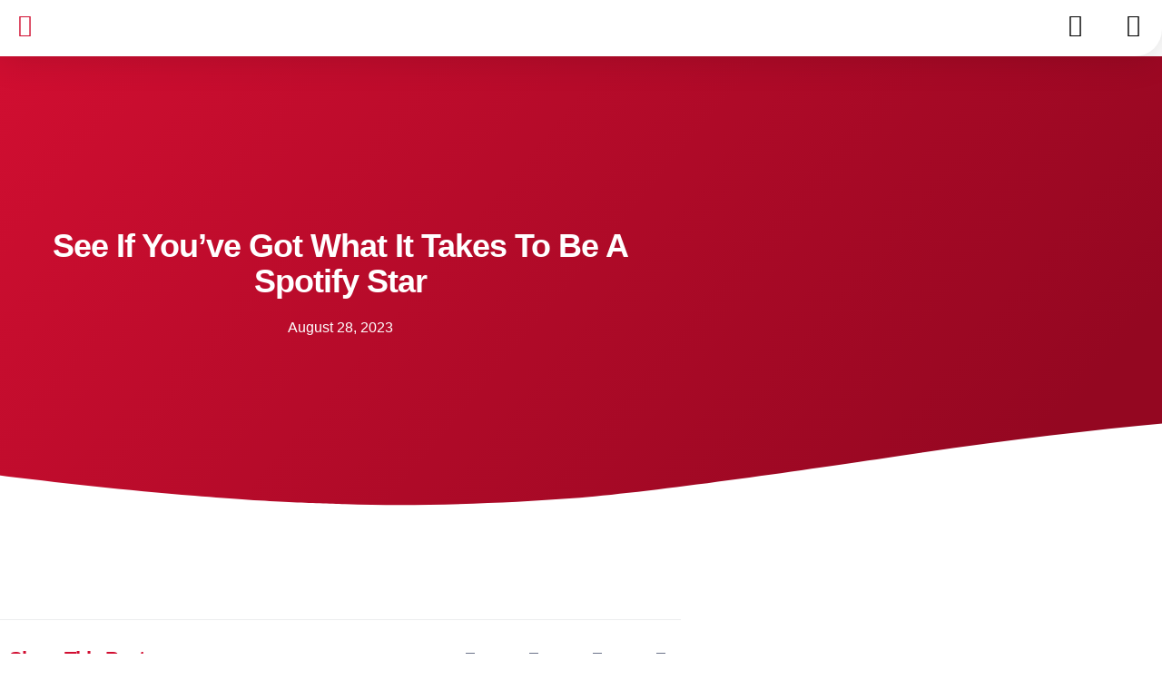

--- FILE ---
content_type: text/css; charset=UTF-8
request_url: https://artists.sonomusic.co/wp-content/uploads/f17da8e8c4a0040f07b6c7352e8585ba.css?generated=1756229880&ver=1.21.5
body_size: 4098
content:
/**
 * Do not touch this file! This file created by the Popup Maker plugin using PHP
 * Last modified time: Aug 26 2025, 05:38:00
 */


/* Popup Google Fonts */
@import url('//fonts.googleapis.com/css?family=Montserrat:100');



/* Animations */
/*!******************************************************************************
 * Copyright (c) 2019, Code Atlantic LLC
 ******************************************************************************/
@keyframes rotate-forever {
  0% {
    transform: rotate(0deg);
  }
  100% {
    transform: rotate(360deg);
  }
}

@keyframes spinner-loader {
  0% {
    transform: rotate(0deg);
  }
  100% {
    transform: rotate(360deg);
  }
}

/* Popup Core Styles */
/* Reset Overlay, Container, Title, Content(div) & Close button */
.pum-overlay,
.pum-container,
.pum-title,
.pum-content,
.pum-content + .pum-close,
.pum-content + .pum-close:hover,
.pum-content + .pum-close:focus,
.pum-content + .pum-close:active {
  background: none;
  border: none;
  bottom: auto;
  clear: none;
  cursor: default;
  /* didn't really know what the default for display should be*/
  /*display:inline;*/
  float: none;
  font-family: inherit;
  font-size: medium;
  font-style: normal;
  font-weight: normal;
  height: auto;
  left: auto;
  letter-spacing: normal;
  line-height: normal;
  max-height: none;
  max-width: none;
  min-height: 0;
  min-width: 0;
  overflow: visible;
  position: static;
  right: auto;
  text-align: left;
  text-decoration: none;
  text-indent: 0;
  text-transform: none;
  top: auto;
  visibility: visible;
  white-space: normal;
  width: auto;
  z-index: auto;
}

.pum-title,
.pum-content {
  position: relative;
  z-index: 1;
}

.pum-overlay {
  position: fixed;
  height: 100%;
  width: 100%;
  top: 0;
  left: 0;
  right: 0;
  bottom: 0;
  z-index: 1999999999;
  overflow: auto;
  overflow: initial;
  display: none;
  transition: all 0.15s ease-in-out;
  /**
    * Use border-box for all popup content. Providing more precise sizing.
    */
}

.pum-overlay.pum-preview, .pum-overlay.pum-form-submission-detected {
  display: block;
}

.pum-overlay, .pum-overlay:before, .pum-overlay:after,
.pum-overlay *,
.pum-overlay *:before,
.pum-overlay *:after {
  /* Safari/Chrome, other WebKit */
  /* Firefox, other Gecko */
  box-sizing: border-box;
}

.pum-container {
  top: 100px;
  position: absolute;
  margin-bottom: 3em;
  z-index: 1999999999;
}

.pum-container.pum-responsive {
  left: 50%;
  margin-left: -47.5%;
  width: 95%;
  height: auto;
  overflow: visible;
}

.pum-container.pum-responsive img {
  max-width: 100%;
  height: auto;
}

@media only screen and (min-width: 1024px) {
  .pum-container.pum-responsive.pum-responsive-nano {
    margin-left: -5%;
    width: 10%;
  }
  .pum-container.pum-responsive.pum-responsive-micro {
    margin-left: -10%;
    width: 20%;
  }
  .pum-container.pum-responsive.pum-responsive-tiny {
    margin-left: -15%;
    width: 30%;
  }
  .pum-container.pum-responsive.pum-responsive-small {
    margin-left: -20%;
    width: 40%;
  }
  .pum-container.pum-responsive.pum-responsive-medium {
    margin-left: -30%;
    width: 60%;
  }
  .pum-container.pum-responsive.pum-responsive-normal {
    margin-left: -30%;
    width: 70%;
  }
  .pum-container.pum-responsive.pum-responsive-large {
    margin-left: -35%;
    width: 80%;
  }
  .pum-container.pum-responsive.pum-responsive-xlarge {
    margin-left: -47.5%;
    width: 95%;
  }
  .pum-container.pum-responsive.pum-position-fixed {
    position: fixed;
  }
}

@media only screen and (max-width: 1024px) {
  .pum-container.pum-responsive.pum-position-fixed {
    position: absolute;
  }
}

.pum-container.custom-position {
  left: auto;
  top: auto;
  margin-left: inherit;
}

.pum-container .pum-title {
  margin-bottom: 0.5em;
}

.pum-container .pum-content:focus {
  outline: none;
}

.pum-container .pum-content > :first-child {
  margin-top: 0;
}

.pum-container .pum-content > :last-child {
  margin-bottom: 0;
}

.pum-container .pum-content + .pum-close {
  text-decoration: none;
  text-align: center;
  line-height: 1;
  position: absolute;
  cursor: pointer;
  min-width: 1em;
  z-index: 2;
  background-color: transparent;
}

.pum-container .pum-content + .pum-close > span {
  position: relative;
  z-index: 1;
}

.pum-container.pum-scrollable .pum-content {
  overflow: auto;
  overflow-y: scroll;
  max-height: 95%;
}

.pum-overlay.pum-overlay-disabled {
  visibility: hidden;
}

.pum-overlay.pum-overlay-disabled::-webkit-scrollbar {
  display: block;
}

.pum-overlay.pum-overlay-disabled .pum-container {
  visibility: visible;
}

.pum-overlay.pum-click-to-close {
  /* Hack for iOS devices so they properly treat it as a clickable element */
  cursor: pointer;
}

html.pum-open.pum-open-overlay {
  overflow: hidden;
}

html.pum-open.pum-open-overlay.pum-open-fixed .pum-overlay {
  overflow: hidden;
}

html.pum-open.pum-open-overlay.pum-open-fixed .pum-container {
  position: fixed;
}

html.pum-open.pum-open-overlay.pum-open-scrollable body > *:not([aria-modal="true"]) {
  padding-right: 15px;
}

html.pum-open.pum-open-overlay.pum-open-scrollable .pum-overlay.pum-active {
  overflow-y: scroll;
  -webkit-overflow-scrolling: touch;
}

html.pum-open.pum-open-overlay-disabled.pum-open-fixed .pum-container {
  position: fixed;
}

html.pum-open.pum-open-overlay-disabled.pum-open-scrollable .pum-overlay.pum-active {
  position: static;
  height: auto;
  width: auto;
}

/* PM Forms */
/*!******************************************************************************
 * Copyright (c) 2019, Code Atlantic LLC
 ******************************************************************************/
.pum-form {
  margin: 0 auto 16px;
}

.pum-form--loading {
  opacity: 0.5;
}

.pum-form__field {
  margin-bottom: 1em;
}

.pum-form__field label {
  font-weight: bold;
}

.pum-form__field select,
.pum-form__field input[type='date'] {
  margin: 0 auto;
  font-size: 18px;
  line-height: 26px;
  text-align: center;
  padding: 3px;
  vertical-align: middle;
}

.pum-form__field select {
  padding: 5px 3px;
}

.pum-form__loader {
  font-size: 2em;
  animation-duration: 0.75s;
  animation-iteration-count: infinite;
  animation-name: rotate-forever;
  animation-timing-function: linear;
  height: 0.75em;
  width: 0.75em;
  border: 0.25em solid rgba(0, 0, 0, 0.5);
  border-right-color: transparent;
  border-radius: 50%;
  display: inline-block;
}

.pum-form__submit {
  position: relative;
}

.pum-form__submit .pum-form__loader {
  margin-left: 0.5em;
  border: 0.25em solid rgba(255, 255, 255, 0.5);
  border-right-color: transparent;
}

.pum-form__messages {
  display: none;
  border: 1px solid rgba(0, 0, 0, 0.25);
  margin-bottom: 0.5em;
  padding: 1em;
  position: relative;
}

.pum-form__message {
  margin-bottom: 0.5em;
}

.pum-form__message:last-child {
  margin-bottom: 0;
}

.pum-form__message--error {
  color: red !important;
  border-color: red;
}

.pum-form__message--success {
  color: green !important;
  border-color: green;
}

.pum-form--loading {
  opacity: 0.5;
}

/*!******************************************************************************
 * Copyright (c) 2019, Code Atlantic LLC
 ******************************************************************************/
.pum-alignment-left {
  text-align: left;
}

.pum-alignment-center {
  text-align: center;
}

.pum-alignment-right {
  text-align: right;
}

/*
 * Form Alignments
 */
.pum-form--alignment-left {
  text-align: left;
}

.pum-form--alignment-center {
  text-align: center;
}

.pum-form--alignment-right {
  text-align: right;
}

/*!******************************************************************************
 * Copyright (c) 2019, Code Atlantic LLC
 ******************************************************************************/
.pum-form--layout-standard .pum-form__field > label {
  margin-bottom: 0.25em;
  display: block;
}

/*!******************************************************************************
 * Copyright (c) 2019, Code Atlantic LLC
 ******************************************************************************/
.pum-form--layout-inline .pum-form__field {
  display: inline-block;
}

/*!******************************************************************************
 * Copyright (c) 2019, Code Atlantic LLC
 ******************************************************************************/
.pum-form--layout-block .pum-form__field,
.pum-form--layout-block div,
.pum-form--layout-block input,
.pum-form--layout-block button {
  display: block;
  width: 100%;
}

/*
 * Form Styles
 */
/*!******************************************************************************
 * Copyright (c) 2019, Code Atlantic LLC
 ******************************************************************************/
.pum-form--style-default label {
  font-size: 14px;
  font-weight: bold;
}

.pum-form--style-default input[type='text'],
.pum-form--style-default input[type='email'] {
  background-color: #f8f7f7;
  margin-bottom: 5px;
  font-size: 14px;
  padding: 10px 8px;
}

.pum-form--style-default button {
  font-size: 18px;
  margin: 10px 0 0;
  padding: 10px 5px;
  cursor: pointer;
}

/*!******************************************************************************
 * Copyright (c) 2019, Code Atlantic LLC
 ******************************************************************************/
.pum-sub-form {
  /* :not(:required) hides this rule from IE9 and below */
}

.pum-sub-form .pum-sub-form-loading {
  opacity: 0.5;
}

.pum-sub-form p.pum-newsletter-error-msg {
  margin: 0;
}

.pum-sub-form .spinner-loader {
  right: 50%;
  position: absolute;
  bottom: 40%;
}

.pum-sub-form .spinner-loader:not(:required) {
  animation: spinner-loader 1500ms infinite linear;
  border-radius: 0.5em;
  box-shadow: rgba(0, 0, 51, 0.3) 1.5em 0 0 0, rgba(0, 0, 51, 0.3) 1.1em 1.1em 0 0, rgba(0, 0, 51, 0.3) 0 1.5em 0 0, rgba(0, 0, 51, 0.3) -1.1em 1.1em 0 0, rgba(0, 0, 51, 0.3) -1.5em 0 0 0, rgba(0, 0, 51, 0.3) -1.1em -1.1em 0 0, rgba(0, 0, 51, 0.3) 0 -1.5em 0 0, rgba(0, 0, 51, 0.3) 1.1em -1.1em 0 0;
  display: inline-block;
  font-size: 10px;
  width: 1em;
  height: 1em;
  margin: 1.5em;
  overflow: hidden;
  text-indent: 100%;
}

/*!******************************************************************************
 * Copyright (c) 2019, Code Atlantic LLC
 ******************************************************************************/
.pum-form__field--consent {
  text-align: left;
}

.pum-form__field--consent.pum-form__field--checkbox label {
  display: inline-block;
  vertical-align: middle;
}

.pum-form__field--consent.pum-form__field--checkbox label input {
  display: inline-block;
  width: inherit;
  margin: 0;
  vertical-align: middle;
}

.pum-form__field--consent.pum-form__field--radio .pum-form__consent-radios.pum-form__consent-radios--inline label {
  display: inline-block;
  vertical-align: middle;
}

.pum-form__field--consent.pum-form__field--radio .pum-form__consent-radios.pum-form__consent-radios--inline label input {
  display: inline-block;
  width: inherit;
  margin: 0;
  vertical-align: middle;
}

.pum-form__field--consent.pum-form__field--radio .pum-form__consent-radios.pum-form__consent-radios--inline label + label {
  margin-left: 1em;
}

.pum-form__field--consent.pum-form__field--radio .pum-form__consent-radios.pum-form__consent-radios--stacked label {
  display: block;
  vertical-align: middle;
}

.pum-form__field--consent.pum-form__field--radio .pum-form__consent-radios.pum-form__consent-radios--stacked label input {
  display: inline-block;
  width: inherit;
  margin: 0;
  vertical-align: middle;
}

/* 3rd Party Plugin Compatibility Fixes */
/** Backward Compatibility */
.popmake-close {
  cursor: pointer;
}

/* Formidable forms fix */
.pum-container iframe.formidable {
  width: 100%;
  overflow: visible;
}

body div#ui-datepicker-div[style] {
  z-index: 9999999999 !important;
}

/* NF DatePicker Fix */
.pika-single {
  z-index: 9999999999 !important;
}

.flatpickr-calendar.open {
  z-index: 9999999999 !important;
}

/*# sourceMappingURL=pum-site.css.map */


/* Popup Theme 5936: SONO NEW */
.pum-theme-5936, .pum-theme-sono-new { background-color: rgba( 255, 255, 255, 0.90 ) } 
.pum-theme-5936 .pum-container, .pum-theme-sono-new .pum-container { padding: 25px; border-radius: 20px; border: 1px none #000000; box-shadow: 4px 5px 25px 0px rgba( 2, 2, 2, 0.18 ); background-color: rgba( 255, 255, 255, 1.00 ) } 
.pum-theme-5936 .pum-title, .pum-theme-sono-new .pum-title { color: #3a3a3a; text-align: left; text-shadow: 0px 0px 0px rgba( 2, 2, 2, 0.23 ); font-family: inherit; font-weight: 700; font-size: 18px; line-height: 30px } 
.pum-theme-5936 .pum-content, .pum-theme-sono-new .pum-content { color: #494949; font-family: inherit; font-weight: 400 } 
.pum-theme-5936 .pum-content + .pum-close, .pum-theme-sono-new .pum-content + .pum-close { position: absolute; height: 25px; width: 25px; left: auto; right: 19px; bottom: auto; top: 16px; padding: 0px; color: #ffffff; font-family: inherit; font-weight: 400; font-size: 15px; line-height: 8px; border: 1px none #ffffff; border-radius: 28px; box-shadow: 1px 1px 3px 0px rgba( 2, 2, 2, 0.23 ); text-shadow: 0px 0px 0px rgba( 0, 0, 0, 0.23 ); background-color: rgba( 209, 14, 49, 1.00 ) } 

/* Popup Theme 1013: SONO PopUp Theme */
.pum-theme-1013, .pum-theme-sono-popup-theme { background-color: rgba( 255, 255, 255, 0.90 ) } 
.pum-theme-1013 .pum-container, .pum-theme-sono-popup-theme .pum-container { padding: 20px; border-radius: 20px; border: 1px none #000000; box-shadow: 3px 4px 20px 0px rgba( 2, 2, 2, 0.23 ); background-color: rgba( 255, 255, 255, 1.00 ) } 
.pum-theme-1013 .pum-title, .pum-theme-sono-popup-theme .pum-title { color: #000000; text-align: left; text-shadow: 0px 0px 0px rgba( 2, 2, 2, 0.23 ); font-family: inherit; font-weight: 600; font-size: 20px; line-height: 30px } 
.pum-theme-1013 .pum-content, .pum-theme-sono-popup-theme .pum-content { color: #595959; font-family: inherit; font-weight: 400 } 
.pum-theme-1013 .pum-content + .pum-close, .pum-theme-sono-popup-theme .pum-content + .pum-close { position: absolute; height: auto; width: 28px; left: auto; right: 19px; bottom: auto; top: 16px; padding: 9px; color: #ffffff; font-family: inherit; font-weight: 400; font-size: 15px; line-height: 8px; border: 1px none #ffffff; border-radius: 28px; box-shadow: 1px 1px 3px 0px rgba( 2, 2, 2, 0.23 ); text-shadow: 0px 0px 0px rgba( 0, 0, 0, 0.23 ); background-color: rgba( 209, 14, 49, 1.00 ) } 

/* Popup Theme 3778: SONO Notifications Pop Ups */
.pum-theme-3778, .pum-theme-sono-notifications-pop-ups { background-color: rgba( 255, 255, 255, 0.73 ) } 
.pum-theme-3778 .pum-container, .pum-theme-sono-notifications-pop-ups .pum-container { padding: 18px; border-radius: 21px; border: 1px none #000000; box-shadow: 1px 1px 3px 0px rgba( 2, 2, 2, 0.23 ); background-color: rgba( 255, 227, 186, 1.00 ) } 
.pum-theme-3778 .pum-title, .pum-theme-sono-notifications-pop-ups .pum-title { color: #3f3f3f; text-align: center; text-shadow: 0px 0px 0px rgba( 2, 2, 2, 0.23 ); font-family: inherit; font-weight: 600; font-size: 20px; line-height: 30px } 
.pum-theme-3778 .pum-content, .pum-theme-sono-notifications-pop-ups .pum-content { color: #545454; font-family: inherit; font-weight: 400 } 
.pum-theme-3778 .pum-content + .pum-close, .pum-theme-sono-notifications-pop-ups .pum-content + .pum-close { position: absolute; height: auto; width: 34px; left: auto; right: 0px; bottom: auto; top: 0px; padding: 0px; color: #0a0a0a; font-family: inherit; font-weight: 400; font-size: 18px; line-height: 36px; border: 1px none #ffffff; border-radius: 13px; box-shadow: 1px 1px 3px 0px rgba( 2, 2, 2, 0.00 ); text-shadow: 0px 0px 0px rgba( 0, 0, 0, 0.23 ) } 

/* Popup Theme 3815: SONO Pop UPdates */
.pum-theme-3815, .pum-theme-sono-notifications-pop-ups-copy { background-color: rgba( 255, 255, 255, 0.76 ) } 
.pum-theme-3815 .pum-container, .pum-theme-sono-notifications-pop-ups-copy .pum-container { padding: 18px; border-radius: 21px; border: 1px none #000000; box-shadow: 1px 1px 3px 0px rgba( 2, 2, 2, 0.23 ); background-color: rgba( 224, 243, 255, 1.00 ) } 
.pum-theme-3815 .pum-title, .pum-theme-sono-notifications-pop-ups-copy .pum-title { color: #d10e31; text-align: left; text-shadow: 0px 0px 0px rgba( 2, 2, 2, 0.23 ); font-family: inherit; font-weight: 600; font-size: 25px; line-height: 36px } 
.pum-theme-3815 .pum-content, .pum-theme-sono-notifications-pop-ups-copy .pum-content { color: #494949; font-family: inherit; font-weight: 400 } 
.pum-theme-3815 .pum-content + .pum-close, .pum-theme-sono-notifications-pop-ups-copy .pum-content + .pum-close { position: absolute; height: auto; width: 34px; left: auto; right: 0px; bottom: auto; top: 0px; padding: 0px; color: #ffffff; font-family: inherit; font-weight: 400; font-size: 18px; line-height: 36px; border: 1px none #ffffff; border-radius: 13px; box-shadow: 1px 1px 3px 0px rgba( 2, 2, 2, 0.23 ); text-shadow: 0px 0px 0px rgba( 0, 0, 0, 0.23 ); background-color: rgba( 96, 96, 96, 1.00 ) } 

/* Popup Theme 980: Default Theme */
.pum-theme-980, .pum-theme-default-theme { background-color: rgba( 255, 255, 255, 1.00 ) } 
.pum-theme-980 .pum-container, .pum-theme-default-theme .pum-container { padding: 18px; border-radius: 0px; border: 1px none #000000; box-shadow: 1px 1px 3px 0px rgba( 2, 2, 2, 0.23 ); background-color: rgba( 249, 249, 249, 1.00 ) } 
.pum-theme-980 .pum-title, .pum-theme-default-theme .pum-title { color: #000000; text-align: left; text-shadow: 0px 0px 0px rgba( 2, 2, 2, 0.23 ); font-family: inherit; font-weight: 400; font-size: 32px; font-style: normal; line-height: 36px } 
.pum-theme-980 .pum-content, .pum-theme-default-theme .pum-content { color: #8c8c8c; font-family: inherit; font-weight: 400; font-style: inherit } 
.pum-theme-980 .pum-content + .pum-close, .pum-theme-default-theme .pum-content + .pum-close { position: absolute; height: auto; width: auto; left: auto; right: 0px; bottom: auto; top: 0px; padding: 8px; color: #ffffff; font-family: inherit; font-weight: 400; font-size: 12px; font-style: inherit; line-height: 36px; border: 1px none #ffffff; border-radius: 0px; box-shadow: 1px 1px 3px 0px rgba( 2, 2, 2, 0.23 ); text-shadow: 0px 0px 0px rgba( 0, 0, 0, 0.23 ); background-color: rgba( 0, 183, 205, 1.00 ) } 

/* Popup Theme 981: Light Box */
.pum-theme-981, .pum-theme-lightbox { background-color: rgba( 0, 0, 0, 0.60 ) } 
.pum-theme-981 .pum-container, .pum-theme-lightbox .pum-container { padding: 18px; border-radius: 3px; border: 8px solid #000000; box-shadow: 0px 0px 30px 0px rgba( 2, 2, 2, 1.00 ); background-color: rgba( 255, 255, 255, 1.00 ) } 
.pum-theme-981 .pum-title, .pum-theme-lightbox .pum-title { color: #000000; text-align: left; text-shadow: 0px 0px 0px rgba( 2, 2, 2, 0.23 ); font-family: inherit; font-weight: 100; font-size: 32px; line-height: 36px } 
.pum-theme-981 .pum-content, .pum-theme-lightbox .pum-content { color: #000000; font-family: inherit; font-weight: 100 } 
.pum-theme-981 .pum-content + .pum-close, .pum-theme-lightbox .pum-content + .pum-close { position: absolute; height: 26px; width: 26px; left: auto; right: -13px; bottom: auto; top: -13px; padding: 0px; color: #ffffff; font-family: Arial; font-weight: 100; font-size: 24px; line-height: 24px; border: 2px solid #ffffff; border-radius: 26px; box-shadow: 0px 0px 15px 1px rgba( 2, 2, 2, 0.75 ); text-shadow: 0px 0px 0px rgba( 0, 0, 0, 0.23 ); background-color: rgba( 0, 0, 0, 1.00 ) } 

/* Popup Theme 982: Enterprise Blue */
.pum-theme-982, .pum-theme-enterprise-blue { background-color: rgba( 0, 0, 0, 0.70 ) } 
.pum-theme-982 .pum-container, .pum-theme-enterprise-blue .pum-container { padding: 28px; border-radius: 5px; border: 1px none #000000; box-shadow: 0px 10px 25px 4px rgba( 2, 2, 2, 0.50 ); background-color: rgba( 255, 255, 255, 1.00 ) } 
.pum-theme-982 .pum-title, .pum-theme-enterprise-blue .pum-title { color: #315b7c; text-align: left; text-shadow: 0px 0px 0px rgba( 2, 2, 2, 0.23 ); font-family: inherit; font-weight: 100; font-size: 34px; line-height: 36px } 
.pum-theme-982 .pum-content, .pum-theme-enterprise-blue .pum-content { color: #2d2d2d; font-family: inherit; font-weight: 100 } 
.pum-theme-982 .pum-content + .pum-close, .pum-theme-enterprise-blue .pum-content + .pum-close { position: absolute; height: 28px; width: 28px; left: auto; right: 8px; bottom: auto; top: 8px; padding: 4px; color: #ffffff; font-family: Times New Roman; font-weight: 100; font-size: 20px; line-height: 20px; border: 1px none #ffffff; border-radius: 42px; box-shadow: 0px 0px 0px 0px rgba( 2, 2, 2, 0.23 ); text-shadow: 0px 0px 0px rgba( 0, 0, 0, 0.23 ); background-color: rgba( 49, 91, 124, 1.00 ) } 

/* Popup Theme 983: Hello Box */
.pum-theme-983, .pum-theme-hello-box { background-color: rgba( 0, 0, 0, 0.75 ) } 
.pum-theme-983 .pum-container, .pum-theme-hello-box .pum-container { padding: 30px; border-radius: 80px; border: 14px solid #81d742; box-shadow: 0px 0px 0px 0px rgba( 2, 2, 2, 0.00 ); background-color: rgba( 255, 255, 255, 1.00 ) } 
.pum-theme-983 .pum-title, .pum-theme-hello-box .pum-title { color: #2d2d2d; text-align: left; text-shadow: 0px 0px 0px rgba( 2, 2, 2, 0.23 ); font-family: Montserrat; font-weight: 100; font-size: 32px; line-height: 36px } 
.pum-theme-983 .pum-content, .pum-theme-hello-box .pum-content { color: #2d2d2d; font-family: inherit; font-weight: 100 } 
.pum-theme-983 .pum-content + .pum-close, .pum-theme-hello-box .pum-content + .pum-close { position: absolute; height: auto; width: auto; left: auto; right: -30px; bottom: auto; top: -30px; padding: 0px; color: #2d2d2d; font-family: Times New Roman; font-weight: 100; font-size: 32px; line-height: 28px; border: 1px none #ffffff; border-radius: 28px; box-shadow: 0px 0px 0px 0px rgba( 2, 2, 2, 0.23 ); text-shadow: 0px 0px 0px rgba( 0, 0, 0, 0.23 ); background-color: rgba( 255, 255, 255, 1.00 ) } 

/* Popup Theme 984: Cutting Edge */
.pum-theme-984, .pum-theme-cutting-edge { background-color: rgba( 0, 0, 0, 0.50 ) } 
.pum-theme-984 .pum-container, .pum-theme-cutting-edge .pum-container { padding: 18px; border-radius: 0px; border: 1px none #000000; box-shadow: 0px 10px 25px 0px rgba( 2, 2, 2, 0.50 ); background-color: rgba( 30, 115, 190, 1.00 ) } 
.pum-theme-984 .pum-title, .pum-theme-cutting-edge .pum-title { color: #ffffff; text-align: left; text-shadow: 0px 0px 0px rgba( 2, 2, 2, 0.23 ); font-family: Sans-Serif; font-weight: 100; font-size: 26px; line-height: 28px } 
.pum-theme-984 .pum-content, .pum-theme-cutting-edge .pum-content { color: #ffffff; font-family: inherit; font-weight: 100 } 
.pum-theme-984 .pum-content + .pum-close, .pum-theme-cutting-edge .pum-content + .pum-close { position: absolute; height: 24px; width: 24px; left: auto; right: 0px; bottom: auto; top: 0px; padding: 0px; color: #1e73be; font-family: Times New Roman; font-weight: 100; font-size: 32px; line-height: 24px; border: 1px none #ffffff; border-radius: 0px; box-shadow: -1px 1px 1px 0px rgba( 2, 2, 2, 0.10 ); text-shadow: -1px 1px 1px rgba( 0, 0, 0, 0.10 ); background-color: rgba( 238, 238, 34, 1.00 ) } 

/* Popup Theme 985: Framed Border */
.pum-theme-985, .pum-theme-framed-border { background-color: rgba( 255, 255, 255, 0.50 ) } 
.pum-theme-985 .pum-container, .pum-theme-framed-border .pum-container { padding: 18px; border-radius: 0px; border: 20px outset #dd3333; box-shadow: 1px 1px 3px 0px rgba( 2, 2, 2, 0.97 ) inset; background-color: rgba( 255, 251, 239, 1.00 ) } 
.pum-theme-985 .pum-title, .pum-theme-framed-border .pum-title { color: #000000; text-align: left; text-shadow: 0px 0px 0px rgba( 2, 2, 2, 0.23 ); font-family: inherit; font-weight: 100; font-size: 32px; line-height: 36px } 
.pum-theme-985 .pum-content, .pum-theme-framed-border .pum-content { color: #2d2d2d; font-family: inherit; font-weight: 100 } 
.pum-theme-985 .pum-content + .pum-close, .pum-theme-framed-border .pum-content + .pum-close { position: absolute; height: 20px; width: 20px; left: auto; right: -20px; bottom: auto; top: -20px; padding: 0px; color: #ffffff; font-family: Tahoma; font-weight: 700; font-size: 16px; line-height: 18px; border: 1px none #ffffff; border-radius: 0px; box-shadow: 0px 0px 0px 0px rgba( 2, 2, 2, 0.23 ); text-shadow: 0px 0px 0px rgba( 0, 0, 0, 0.23 ); background-color: rgba( 0, 0, 0, 0.55 ) } 

/* Popup Theme 986: Floating Bar - Soft Blue */
.pum-theme-986, .pum-theme-floating-bar { background-color: rgba( 255, 255, 255, 0.00 ) } 
.pum-theme-986 .pum-container, .pum-theme-floating-bar .pum-container { padding: 8px; border-radius: 0px; border: 1px none #000000; box-shadow: 1px 1px 3px 0px rgba( 2, 2, 2, 0.23 ); background-color: rgba( 238, 246, 252, 1.00 ) } 
.pum-theme-986 .pum-title, .pum-theme-floating-bar .pum-title { color: #505050; text-align: left; text-shadow: 0px 0px 0px rgba( 2, 2, 2, 0.23 ); font-family: inherit; font-weight: 400; font-size: 32px; line-height: 36px } 
.pum-theme-986 .pum-content, .pum-theme-floating-bar .pum-content { color: #505050; font-family: inherit; font-weight: 400 } 
.pum-theme-986 .pum-content + .pum-close, .pum-theme-floating-bar .pum-content + .pum-close { position: absolute; height: 18px; width: 18px; left: auto; right: 5px; bottom: auto; top: 50%; padding: 0px; color: #505050; font-family: Sans-Serif; font-weight: 700; font-size: 15px; line-height: 18px; border: 1px solid #505050; border-radius: 15px; box-shadow: 0px 0px 0px 0px rgba( 2, 2, 2, 0.00 ); text-shadow: 0px 0px 0px rgba( 0, 0, 0, 0.00 ); background-color: rgba( 255, 255, 255, 0.00 ); transform: translate(0, -50%) } 

/* Popup Theme 987: Content Only - For use with page builders or block editor */
.pum-theme-987, .pum-theme-content-only { background-color: rgba( 0, 0, 0, 0.70 ) } 
.pum-theme-987 .pum-container, .pum-theme-content-only .pum-container { padding: 0px; border-radius: 0px; border: 1px none #000000; box-shadow: 0px 0px 0px 0px rgba( 2, 2, 2, 0.00 ) } 
.pum-theme-987 .pum-title, .pum-theme-content-only .pum-title { color: #000000; text-align: left; text-shadow: 0px 0px 0px rgba( 2, 2, 2, 0.23 ); font-family: inherit; font-weight: 400; font-size: 32px; line-height: 36px } 
.pum-theme-987 .pum-content, .pum-theme-content-only .pum-content { color: #8c8c8c; font-family: inherit; font-weight: 400 } 
.pum-theme-987 .pum-content + .pum-close, .pum-theme-content-only .pum-content + .pum-close { position: absolute; height: 18px; width: 18px; left: auto; right: 7px; bottom: auto; top: 7px; padding: 0px; color: #000000; font-family: inherit; font-weight: 700; font-size: 20px; line-height: 20px; border: 1px none #ffffff; border-radius: 15px; box-shadow: 0px 0px 0px 0px rgba( 2, 2, 2, 0.00 ); text-shadow: 0px 0px 0px rgba( 0, 0, 0, 0.00 ); background-color: rgba( 255, 255, 255, 0.00 ) } 



#pum-34496 {z-index: 1999999999999}
#pum-1015 {z-index: 1999999999}
#pum-34955 {z-index: 1999999999}
#pum-4241 {z-index: 1999999999}
#pum-34868 {z-index: 1999999999}
#pum-29345 {z-index: 1999999999}
#pum-9820 {z-index: 1999999999}
#pum-3366 {z-index: 1999999999}
#pum-10011 {z-index: 1999999999}
#pum-31164 {z-index: 1999999999}
#pum-29952 {z-index: 1999999999}
#pum-30172 {z-index: 1999999999}
#pum-7116 {z-index: 1999999999}
#pum-12261 {z-index: 1999999999}
#pum-10722 {z-index: 1999999999}
#pum-1621 {z-index: 1999999999}
#pum-1797 {z-index: 1999999999}
#pum-8739 {z-index: 1999999999}
#pum-8098 {z-index: 1999999999}
#pum-7318 {z-index: 1999999999}
#pum-7152 {z-index: 1999999999}
#pum-1039 {z-index: 1999999999}
#pum-1257 {z-index: 1999999999}
#pum-1526 {z-index: 1999999999}
#pum-1541 {z-index: 1999999999}
#pum-1553 {z-index: 1999999999}
#pum-1555 {z-index: 1999999999}
#pum-1561 {z-index: 1999999999}
#pum-1569 {z-index: 1999999999}
#pum-1577 {z-index: 1999999999}
#pum-1582 {z-index: 1999999999}
#pum-1593 {z-index: 1999999999}
#pum-1599 {z-index: 1999999999}
#pum-1619 {z-index: 1999999999}
#pum-1630 {z-index: 1999999999}
#pum-1765 {z-index: 1999999999}
#pum-2635 {z-index: 1999999999}
#pum-2659 {z-index: 1999999999}
#pum-2664 {z-index: 1999999999}
#pum-2669 {z-index: 1999999999}
#pum-2681 {z-index: 1999999999}
#pum-2675 {z-index: 1999999999}
#pum-2686 {z-index: 1999999999}
#pum-2689 {z-index: 1999999999}
#pum-2699 {z-index: 1999999999}
#pum-2710 {z-index: 1999999999}
#pum-2694 {z-index: 1999999999}
#pum-2718 {z-index: 1999999999}
#pum-2724 {z-index: 1999999999}
#pum-2734 {z-index: 1999999999}
#pum-2729 {z-index: 1999999999}
#pum-2739 {z-index: 1999999999}
#pum-2755 {z-index: 1999999999}
#pum-2761 {z-index: 1999999999}
#pum-2763 {z-index: 1999999999}
#pum-2770 {z-index: 1999999999}
#pum-2790 {z-index: 1999999999}
#pum-2803 {z-index: 1999999999}
#pum-2805 {z-index: 1999999999}
#pum-2807 {z-index: 1999999999}
#pum-2809 {z-index: 1999999999}
#pum-2838 {z-index: 1999999999}
#pum-2840 {z-index: 1999999999}
#pum-2842 {z-index: 1999999999}
#pum-2906 {z-index: 1999999999}
#pum-2917 {z-index: 1999999999}
#pum-2929 {z-index: 1999999999}
#pum-2935 {z-index: 1999999999}
#pum-2946 {z-index: 1999999999}
#pum-2961 {z-index: 1999999999}
#pum-2970 {z-index: 1999999999}
#pum-2972 {z-index: 1999999999}
#pum-2974 {z-index: 1999999999}
#pum-2976 {z-index: 1999999999}
#pum-2984 {z-index: 1999999999}
#pum-2986 {z-index: 1999999999}
#pum-2994 {z-index: 1999999999}
#pum-3025 {z-index: 1999999999}
#pum-2996 {z-index: 1999999999}
#pum-3027 {z-index: 1999999999}
#pum-3029 {z-index: 1999999999}
#pum-3031 {z-index: 1999999999}
#pum-3033 {z-index: 1999999999}
#pum-3035 {z-index: 1999999999}
#pum-3037 {z-index: 1999999999}
#pum-3040 {z-index: 1999999999}
#pum-3052 {z-index: 1999999999}
#pum-3054 {z-index: 1999999999}
#pum-3056 {z-index: 1999999999}
#pum-3058 {z-index: 1999999999}
#pum-3069 {z-index: 1999999999}
#pum-3079 {z-index: 1999999999}
#pum-3081 {z-index: 1999999999}
#pum-3085 {z-index: 1999999999}
#pum-3087 {z-index: 1999999999}
#pum-3089 {z-index: 1999999999}
#pum-3101 {z-index: 1999999999}
#pum-3103 {z-index: 1999999999}
#pum-3105 {z-index: 1999999999}
#pum-4955 {z-index: 1999999999}
#pum-1522 {z-index: 1999999999}
#pum-2927 {z-index: 1999999999}
#pum-3083 {z-index: 1999999999}
#pum-989 {z-index: 1999999999}
#pum-2944 {z-index: 1999999999}
#pum-4921 {z-index: 1999999999}
#pum-4171 {z-index: 1999999999}
#pum-4195 {z-index: 1999999999}
#pum-4417 {z-index: 1999999999}
#pum-4434 {z-index: 1999999999}
#pum-4620 {z-index: 1999999999}
#pum-2788 {z-index: 1999999999}
#pum-4347 {z-index: 1999999999}
#pum-3813 {z-index: 1999999999}
#pum-4251 {z-index: 1999999999}
#pum-4111 {z-index: 1999999999}
#pum-3760 {z-index: 1999999999}
#pum-2782 {z-index: 1999999999}
#pum-2963 {z-index: 1999999999}
#pum-2498 {z-index: 1999999999}
#pum-2383 {z-index: 1999999999}
#pum-1172 {z-index: 1999999999}
#pum-1027 {z-index: 1999999999}
#pum-1563 {z-index: 1999999999}


html.pum-open.pum-open-overlay.pum-open-scrollable body > *:not([aria-modal="true"]) { padding-right: 0!important; }

